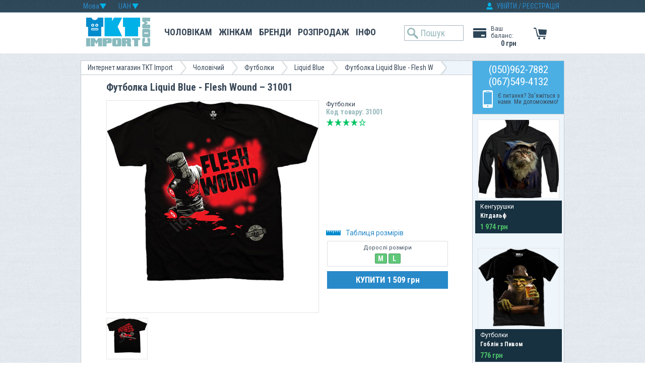

--- FILE ---
content_type: text/html; charset=windows-1251
request_url: https://tktimport.com/ua/product_4068.html
body_size: 14376
content:
<!DOCTYPE html PUBLIC '-//W3C//DTD HTML 4.01 Transitional//EN' 'http://www.w3.org/tr/html4/loose.dtd'>
<html>

<head>
<meta http-equiv="Content-Type" content="text/html; charset=cp1251">
<title>Футболка Liquid Blue - Flesh Wound - 31001 – купити за найкращими цінами в Києві, дізнатися вартість на брендовий одяг з Америки в інтернет-магазині TKT Import</title>

<meta name="google-site-verification" content="O4T_aH54lUdqG2A1gtwfEN8UpcfhvUTbRiTxGCzDfck" />

<meta name="description" content="Найкраща ціна на Футболка Liquid Blue - Flesh Wound - 31001, купити американські товари, за найкращою вартістю з доставкою по Україні в інтернет-магазині TKT Import" />
<base href="https://tktimport.com/" />





<!-- Google tag (gtag.js) -->
<script async src="https://www.googletagmanager.com/gtag/js?id=G-JDRLEF6D6C"></script>
<script>
  window.dataLayer = window.dataLayer || [];
  function gtag(){dataLayer.push(arguments);}
  gtag('js', new Date());

  gtag('config', 'G-JDRLEF6D6C');
</script>
<script>
    
        productList = {
        4068 : {
            'name': 'Футболка Liquid Blue - Flesh Wound',
            'id': '4068',
            'price': '17.5',
            'list': 'Catalog',
            'category': 'Футболки Liquid Blue > Entertainment',
            'variants': {
                58 : 'M',
                59 : 'L'
            },
            'position': '1'
        }
    };
    gtag('event', 'view_item', {
        value: '17.5',
        currency: 'USD',
        'items': [{
            item_id: '4068',
            item_name: 'Футболка Liquid Blue - Flesh Wound',
            item_category: 'Футболки Liquid Blue > Entertainment'
            price: '17.5',
            quantity: 1
        }]
    });

</script>

<!-- Facebook Pixel Code -->
<script>
    !function(f,b,e,v,n,t,s)
    {if(f.fbq)return;n=f.fbq=function(){n.callMethod?
        n.callMethod.apply(n,arguments):n.queue.push(arguments)};
        if(!f._fbq)f._fbq=n;n.push=n;n.loaded=!0;n.version='2.0';
        n.queue=[];t=b.createElement(e);t.async=!0;
        t.src=v;s=b.getElementsByTagName(e)[0];
        s.parentNode.insertBefore(t,s)}(window,document,'script',
        'https://connect.facebook.net/en_US/fbevents.js');
    fbq('init', '2790163821071894');
    fbq('track', 'PageView');
    fbq('track', 'ViewContent', {value: 35,currency:'USD',content_type:'product',content_ids:'4068'});
</script>
<noscript>
    <img height="1" width="1" src="https://www.facebook.com/tr?id=2790163821071894&ev=PageView&noscript=1"/>
</noscript>
<!-- End Facebook Pixel Code -->



<script>'use strict';(function(k,l,F,q){function G(){l.addEventListener("click",function(a){b=a.target},!1);l.addEventListener("submit",function(a){c=a.target;r(2)},!1);u=setInterval(function(){if(0==location.hash.search(/^#done/)){for(var a=l.activeElement;a;){if("INPUT"==a.tagName||"BUTTON"==a.tagName)b=a;if("FORM"==a.tagName){c=a;break}a=a.parentElement}r(2);clearInterval(u)}},100)}function r(a,m){try{var d=0,h=0,t="",v="",w="",H=(c?c.tagName+" #"+c.id+" ."+c.className:"")+"\t"+(b?b.tagName+" #"+b.id+
" ."+b.className+"\t"+(c?b.textContent:""):"");e.forEach(function(f){"recreativ"==f.src?h++:d++;t=f.rcuid||t;v=f.src;w=f.ref});var I=F+"/aetr/"+q;var K="ver=240406-0342&type="+a+"&src="+g(v)+"&part="+d+"."+h+"&rcuid="+t+"&size="+J+"&sel="+g(m)+"&sels="+g(H)+"&top="+g(x)+"&ref="+g(w);(new Image).src=I+"?"+K}catch(f){y(f)}}function g(a){return encodeURIComponent(a)}function L(){return(new Date).getTime()}function z(){return Math.round(L()/1E3)}function M(a){var m={};a=("?"===a[0]?a.substr(1):a).split("&");
for(var d=0;d<a.length;d++){var h=a[d].split("=");m[decodeURIComponent(h[0])]=decodeURIComponent(h[1]||"")}return m}function y(a){A(a.name+": "+a.message+"\t"+(a.stack?a.stack.replace(a.name+": "+a.message,""):""))}function A(a){console.error(a);(new Image).src="https://go.rcvlinks.com/err/?aetr="+q+"&ver=240406-0342&text="+g(a)}var B,b,c,u;k=k.localStorage;try{if(q){try{var e=JSON.parse(k.getItem("rcData"))||[]}catch(a){e=[]}var N=""+l.referrer;var x=""+top.location;var O=x.match(/^(https?:\/\/[^/]+)\/?([^?]*)\??([^#]*)#?(.*)/);
if(B=O[3]){var n=M(B);if(n.utm_source){var p={ts:z(),src:n.utm_source,ref:N};p.rcuid=n.RCuid||n.rcuid||"";var C=p.rcuid.match(/[-0-9A-Z_a-z]+/);p.rcuid=C?C[0]:"";e.push(p)}}var D=[],P=z()-2592E3;e.forEach(function(a){a.ts>P&&D.push(a)});e=D;var E=JSON.stringify(e);var J=E.length;k.setItem("rcData",E);G();r(0,"")}else A("!adv")}catch(a){y(a)}})(window,document,"https://www.rcvtag.com","2903");
</script>


<link rel="stylesheet" href="design/user/default/images/style.css?v=8" type="text/css" media="screen">
<link rel="stylesheet" href="design/user/default/images/styleprint.css" type="text/css" media="print">
<link rel="icon" href="design/user/default/images/favicon.ico" type="image/x-icon">
<link rel="shortcut icon" href="design/user/default/images/favicon.ico" type="image/x-icon">

<script src="/js/jquery-1.11.0.min.js" type="text/javascript"></script>

<script type="text/javascript">

<!--
var confirmUnsubscribe_act1 =  'Ви впевнені, що хочете скасувати реєстрацію в магазині?';
var validate_act1 =  'Будь ласка, введіть email правильно';
var validate_disc_act1 =  'Будь ласка, введіть ваш псевдонім';
var validate_disc_act2 =  'Будь ласка, введіть тему повідомлення';
var validate_search_act1 =  'Ціна має бути позитивним числом';
var doCL_act1 =  'У папці';
var doCL_act2 =  'немає товарів';
var doCL_act3 =  'Папка порівняння успішно очищена!';
var renbox_act1 =  'Додавання до папки порівняння...';
var renboxCL_act1 =  'Іде очищення порівняння...';
var doreset_act1 =  'Йде додавання товару до кошика...';
var printcart_act1 =  'Йде додавання товару до кошика...';

var doCart_act1 =  'У кошику';
var doCart_act2 =  'товар(ів)';
var doCart_act3 =  'На суму';
var doCart_act4 =  '<img src="design/user/default/images/order-small.png" alt="Оформити замовлення" />';
var doCart_act5 =  'Товар успішно доданий!';

var doCpr_act1 =  'У папці';
var doCpr_act2 =  'товар(ів)';
var doCpr_act3 =  'Порівняти';
var doCpr_act4 =  'Очистити';
var doCpr_act5 =  'Товар успішно доданий!';


function getCookie(cname)
{
    var name = cname + "=";
    var ca = document.cookie.split(';');
    for(var i=0; i<ca.length; i++)
    {
        var c = ca[i].trim();
        if (c.indexOf(name)==0) return c.substring(name.length,c.length);
    }
    return "";
}

function doNotShowMessage()
{
    showMessage = false;
    document.cookie="do_not_show_message=1";
}

function showAmountPresentMessage()
{
    $.fancybox.open({type: 'inline', href: '#amountPresentMessage'}, {
        topRatio: 0.1
    });
    document.cookie="do_not_show_amount_present_message=1";
    doNotShowMessage();
}


function doCart(req) {
    sendGAAddToCartEvent();    if(req["shopping_cart_value"] > 0){
                
        $.ajax({
            type: "GET",
            url: "/index.php?ajax_cart=yes",
            dataType: "html",
            success: function(msg){
                $('div.cart-container').replaceWith(msg);
                initCartEvents();
                $.fancybox.open({type: 'iframe', href: '/cart.html?iframe=yes'}, {
                    topRatio: 0.1,
                    width: 580,
                    padding: 0
                });

            }
        });
        
    }}


function sendGAAddToCartEvent()
{
    $.ajax({
        type: "GET",
        url: "/index.php?check_user_add_to_cart_event=yes",
        dataType: "json"
    });
}
function gaAddToCart(product, variantId, quantity) {
    gtag("event", "add_to_cart", {
      currency: "USD",
      value: Number(product.price * quantity).toFixed(2),
      items: [
        {
          item_id: product.id,
          item_name: product.name,
          item_category: product.category,
          item_variant: product.variants[variantId],
          price: product.price,
          quantity: quantity
        }
      ]
    });
    fbq('track', 'AddToCart', {
        value: product.price,
        currency: 'USD',
        content_type: 'product',
        content_ids: product.id
    });
}


function doCpr(req) {
    if(document.getElementById('cprbox') && req["cpr_value"] > 0){
        document.getElementById('cprbox').innerHTML = doCpr_act1 + '&nbsp;' + req["cpr_value"] +
        '&nbsp;' + doCpr_act2 + '<div style="padding-top: 10px;" align="center"><a href="compare.html">' + doCpr_act3 + '<\/a> / <a href="#" onclick="doLoadcprCL(\'clear=yes\'); return false">' + doCpr_act4 + '<\/a><\/div>';
        document.getElementById('axcrt').innerHTML = doCpr_act5;
    }}


//-->
</script>
<script type="text/javascript" src="design/user/default/images/user_src.js?v=1.1"></script>
<link rel="alternate" href="rss.php" title="rss" type="application/rss+xml">
<!--[if lte IE 6]>
<style type="text/css">
#axcrt {
top: expression(document.documentElement.scrollTop + Math.ceil((document.documentElement.clientHeight-100)/2)+ "px") !important;
left: expression(Math.ceil((document.documentElement.clientWidth-300)/2)+ "px") !important;
}
</style>
<![endif]-->


<style>
    .holygrail .col1 {
        margin-left: 0px!important;
    }
    .holygrail .colleft {
        border-right: none!important;
        background: none!important;
    }
</style>


</head>
<body>

<!-- Google Tag Manager (noscript) -->
<noscript><iframe src="https://www.googletagmanager.com/ns.html?id=GTM-LRP2" height="0" width="0" style="display:none;visibility:hidden"></iframe></noscript>
<!-- End Google Tag Manager (noscript) -->
<!-- Google tag (gtag.js) -->
<script async src="https://www.googletagmanager.com/gtag/js?id=AW-10961796587">
</script>
<script>
  window.dataLayer = window.dataLayer || [];
  function gtag(){dataLayer.push(arguments);}
  gtag('js', new Date());

  gtag('config', 'AW-10961796587');
</script>



<a id="gotop" style="display: none" class="scrollTop" href="#" onclick="top.goTop(); return false;"></a>
<script type="text/javascript">
    (function(){function c(f){return document.getElementById(f)}function a(h,g){h=h||0.1;g=g||12;var q=0;var p=0;var l=0;var k=0;var j=0;var i=0;if(document.documentElement){q=document.documentElement.scrollLeft||0;p=document.documentElement.scrollTop||0}if(document.body){l=document.body.scrollLeft||0;k=document.body.scrollTop||0}var j=window.scrollX||0;var i=window.scrollY||0;var o=Math.max(j,Math.max(l,q));var n=Math.max(i,Math.max(k,p));var f=1+h;window.scrollTo(Math.floor(o/f),Math.floor(n/f/2));if(o>0||n>0){var m="top.goTop("+h+", "+g+")";window.setTimeout(m,g)}return false}function e(){var g=c("gotop");var f=(document.body.scrollTop||document.documentElement.scrollTop);if(f>400){if(g.style.display!="block"){g.style.display="block";d(g,0,100,1)}}else{g.style.display="none"}return false}function d(g,j,h,i){op=j;b(g,op);setTimeout(f,1);function f(){if(j<h){op=op+i;if(op<h){setTimeout(f,1)}}else{op=op-i;if(op>h){setTimeout(f,1)}}b(g,op)}}function b(g,f){g.style.opacity=(f/100);g.style.filter="alpha(opacity="+f+")"}if(window.addEventListener){window.addEventListener("scroll",e,false);window.addEventListener("load",e,false)}else{if(window.attachEvent){window.attachEvent("onscroll",e);window.attachEvent("onload",e)}}window.top={};window.top["goTop"]=a})();
</script>


<script>
    function initCartEvents()
    {
        $('.cart-container').hover(function () {
            clearTimeout($.data(this,'timer'));
            $('div.cart-info-items, .cart-hover-fon',this).stop(true,true).fadeIn(200);
        }, function () {
            $.data(this,'timer', setTimeout($.proxy(function() {
                $('div.cart-info-items, .cart-hover-fon',this).stop(true,true).fadeOut(100);
            }, this), 100));
        });
    }

    $(document).ready(function(){
        $('.parts-list .parts-item').hover(function () {
            clearTimeout($.data(this,'timer'));
            $('div',this).stop(true,true).fadeIn(200);
        }, function () {
            $.data(this,'timer', setTimeout($.proxy(function() {
                $('div',this).stop(true,true).fadeOut(100);
            }, this), 100));
        });
        initCartEvents();
        $('.cart-body-row').hover(function () {
            clearTimeout($.data(this,'timer'));
            $('.cart-remove-link',this).stop(true,true).fadeIn(100);
        }, function () {
            $.data(this,'timer', setTimeout($.proxy(function() {
                $('.cart-remove-link',this).stop(true,true).fadeOut(100);
            }, this), 100));
        });
    });
</script>






<style>
    .footer-container, .contnent-container {
        max-width: 960px;
    }
</style>


<div id="header">
    <div class="head contnent-container">
        <div class="head-line">
            <form method="post" action="" name='ChangeCurrencyForm' id='ChangeCurrencyForm'>
                
                <script type="text/javascript">
                    function _changeCurrency()
                    {
                        document.getElementById('ChangeCurrencyForm').submit();
                    }

                    $(document).ready(function() {
                        $(".dropdown-currency dt a").click(function() {
                            $(".dropdown-currency dd ul").toggle();
                            $(this).toggleClass("dropdown-select");
                            return false;
                        });

                        $(".dropdown-currency dd ul li div.option").click(function() {
                            var text = $(".currency-name", this).html();
                            $(".dropdown-currency dt a span").html(text);
                            $(".dropdown-currency dd ul").hide();
                            $(".dropdown-currency dt a").removeClass("dropdown-select");
                            $("#current_currency").val(getSelectedValue(this));
                            document.getElementById('ChangeCurrencyForm').submit();
                            return false;
                        });

                        //
                        $(document).bind('click', function(e) {
                            var $clicked = $(e.target);
                            if (!$clicked.parents().hasClass("dropdown-currency")) {
                                $(".dropdown-currency dd ul").hide();
                                $(".dropdown-currency dt a").removeClass("dropdown-select");
                            }
                        });
                        function getSelectedValue(obj) {
                            return $(obj).find(" span.value").html();
                        }
                    });
                </script>
                
                <dl id="currency-selector" class="dropdown-currency" >
                    <dt><a href="#"><span>UAH</span></a></dt>
                    <dd>
                        <ul>
                                                        <li>
                            <div class="option">
                                <div class="currency-detail">
                                    UAH Гривна <img src="/images/check.png" alt="" />                                </div>
                                <span class="value">5</span>
                            </div>
                            </li>
                                                        <li>
                            <div class="option">
                                <div class="currency-detail">
                                    USD Доллары США                                 </div>
                                <span class="value">1</span>
                            </div>
                            </li>
                                                    </ul>
                    </dd>
                </dl>
                <input type="hidden" name="current_currency" id="current_currency" onchange='_changeCurrency()'>
            </form>

            <form method="post" action="" name='ChangeLanguageForm' id='ChangeLanguageForm'>
                
                <script type="text/javascript">
                    function _changeLanguage()
                    {
                        document.getElementById('ChangeLanguageForm').submit();
                    }

                    $(document).ready(function() {
                        $(".dropdown-language dt a").click(function() {
                            $(".dropdown-language dd ul").toggle();
                            $(this).toggleClass("dropdown-select");
                            return false;
                        });

                        $(".dropdown-language dd ul li div.option").click(function() {
                            var text = $(".language-name", this).html();
                            $(".dropdown-language dt a span").html(text);
                            $(".dropdown-language dd ul").hide();
                            $(".dropdown-language dt a").removeClass("dropdown-select");
                            $("#current_language").val(getSelectedValue(this));
                            document.getElementById('ChangeLanguageForm').submit();
                            return false;
                        });

                        //
                        $(document).bind('click', function(e) {
                            var $clicked = $(e.target);
                            if (!$clicked.parents().hasClass("dropdown-language")) {
                                $(".dropdown-language dd ul").hide();
                                $(".dropdown-language dt a").removeClass("dropdown-select");
                            }
                        });
                        function getSelectedValue(obj) {
                            return $(obj).find(" span.value").html();
                        }
                    });
                </script>
                
                <dl id="language-selector" class="dropdown-language" >
                    <dt><a href="#"><span>Мова</span></a></dt>
                    <dd>
                        <ul>
                            <li>
                                <div class="option">
                                    <div class="language-detail">Укр <img src="/images/check.png" alt="" /></div>
                                    <span class="value">1</span>
                                </div>
                            </li>
                            <li>
                                <div class="option">
                                    <div class="language-detail">Рус </div>
                                    <span class="value">0</span>
                                </div>
                            </li>
                        </ul>
                    </dd>
                </dl>
                <input type="hidden" name="lang" id="current_language" onchange='_changeLanguage()'>
            </form>

                        <div class="login-container">
                                    <a href="#" onclick="openLoginForm(); return false;">УВІЙТИ</a> / <a href="#" onClick="openRegisterForm(); return false;">РЕЄСТРАЦІЯ</a>
                            </div>
        </div>
        <div class="head-body">

            <div class="cart-container">

    <a class="cart-icon" href="/cart.html">
        <div class="cart-hover-fon"></div>
        <img src="images/cart.png" alt="" />
        <span class="cart-product-count" style="display: none;"></span>
    </a>
    </div>

            <div class="user-balance-container">
                <div class="user-balance-label">Ваш баланс:</div>
                <div class="user-balance-value">0&nbsp;грн</div>
            </div>

            <div class="logo">
                <a href="/ua/">
                    <img src="images/logo.png" alt="TKTImport" />
                </a>
            </div>

            <div class="input-width">
                <div class="width-setter">
                    <form action="index.php" method="get" name="formpoisk" id="formpoisk">
                                                <input type="text" placeholder="Пошук" name="searchstring" value="" style="width: 75px;" />
                    </form>
                </div>
            </div>

            <div class="parts">
                <ul class="parts-list">
                                        <li class="parts-item">
                        <a class="main-link" href="ua/catalog/172.html">Чоловікам</a>
                        <div class="main-menu-container">
                                                                                    <div class="sub-menu-column with-clear">
                                <div class="sub-menu-head">Категорії</div>
                                <ul>
                                                                        <li ><a href="ua/catalog/172-204.html">Футболки</a></li>
                                                                        <li ><a href="ua/catalog/172-210.html">Кенгурушки</a></li>
                                                                        <li ><a href="ua/catalog/172-215.html">Толстовки</a></li>
                                                                        <li ><a href="ua/catalog/172-213.html">Куртки</a></li>
                                                                        <li ><a href="ua/catalog/172-216.html">Шорти </a></li>
                                                                        <li ><a href="ua/catalog/172-211.html">Сорочки</a></li>
                                                                        <li ><a href="ua/catalog/172-205.html">Джинси</a></li>
                                                                        <li ><a href="ua/catalog/172-239.html">Майки</a></li>
                                                                        <li ><a href="ua/catalog/172-209.html">Кепки</a></li>
                                                                        <li ><a href="ua/catalog/172-212.html">Термалки</a></li>
                                                                        <li ><a href="ua/catalog/172-229.html">Спортивні штани</a></li>
                                                                        <li ><a href="ua/catalog/172-214.html">Взуття </a></li>
                                                                        <li ><a href="ua/catalog/172-361.html">Жилети</a></li>
                                                                        <li ><a href="ua/catalog/172-238.html">Сумки</a></li>
                                                                        <li ><a href="ua/catalog/172-268.html">Шапки</a></li>
                                                                    </ul>
                            </div>
                                                        <div class="sub-menu-column with-clear">
                                <div class="sub-menu-head">Бренди</div>
                                <ul>
                                                                        <li ><a href="ua/catalog/172-412.html">TKT Import</a></li>
                                                                        <li ><a href="ua/catalog/172-433.html">Clothingmonster</a></li>
                                                                        <li ><a href="ua/catalog/172-414.html">The Mountain </a></li>
                                                                        <li ><a href="ua/catalog/172-186.html">Rebel Spirit</a></li>
                                                                        <li ><a href="ua/catalog/172-173.html">Liquid Blue</a></li>
                                                                        <li ><a href="ua/catalog/172-175.html">Venum</a></li>
                                                                        <li ><a href="ua/catalog/172-286.html">Сockpit USA</a></li>
                                                                        <li ><a href="ua/catalog/172-178.html">Buck Wear</a></li>
                                                                        <li ><a href="ua/catalog/172-262.html">Amphibious</a></li>
                                                                        <li ><a href="ua/catalog/172-185.html">Ed Hardy</a></li>
                                                                        <li ><a href="ua/catalog/172-265.html">USA Rugby</a></li>
                                                                        <li ><a href="ua/catalog/172-179.html">7.62 Design</a></li>
                                                                        <li ><a href="ua/catalog/172-279.html">Miami International</a></li>
                                                                        <li ><a href="ua/catalog/172-182.html">Laguna Beach</a></li>
                                                                        <li ><a href="ua/catalog/172-183.html">Justing Jeans</a></li>
                                                                        <li ><a href="ua/catalog/172-266.html">Arctic North </a></li>
                                                                        <li ><a href="ua/catalog/172-181.html">Raw State</a></li>
                                                                        <li ><a href="ua/catalog/172-280.html">Roar USA</a></li>
                                                                        <li ><a href="ua/catalog/172-270.html">Soia and Kyo</a></li>
                                                                        <li ><a href="ua/catalog/172-184.html">Iron horse</a></li>
                                                                    </ul>
                            </div>
                                                                                </div>
                    </li>
                                        <li class="parts-item">
                        <a class="main-link" href="ua/catalog/171.html">Жінкам</a>
                        <div class="main-menu-container">
                                                                                    <div class="sub-menu-column with-clear">
                                <div class="sub-menu-head">Категорії</div>
                                <ul>
                                                                        <li ><a href="ua/catalog/171-204.html">Футболки</a></li>
                                                                        <li ><a href="ua/catalog/171-210.html">Кенгурушки</a></li>
                                                                        <li ><a href="ua/catalog/171-215.html">Толстовки</a></li>
                                                                        <li ><a href="ua/catalog/171-213.html">Куртки</a></li>
                                                                        <li ><a href="ua/catalog/171-206.html">Сукні</a></li>
                                                                        <li ><a href="ua/catalog/171-205.html">Джинси</a></li>
                                                                        <li ><a href="ua/catalog/171-214.html">Взуття </a></li>
                                                                        <li ><a href="ua/catalog/171-207.html">Спідниці</a></li>
                                                                        <li ><a href="ua/catalog/171-238.html">Сумки</a></li>
                                                                        <li ><a href="ua/catalog/171-361.html">Жилети</a></li>
                                                                        <li ><a href="ua/catalog/171-211.html">Сорочки</a></li>
                                                                        <li ><a href="ua/catalog/171-227.html">Светри</a></li>
                                                                        <li ><a href="ua/catalog/171-372.html">Спортивні костюми</a></li>
                                                                    </ul>
                            </div>
                                                        <div class="sub-menu-column with-clear">
                                <div class="sub-menu-head">Бренди</div>
                                <ul>
                                                                        <li ><a href="ua/catalog/171-412.html">TKT Import</a></li>
                                                                        <li ><a href="ua/catalog/171-433.html">Clothingmonster</a></li>
                                                                        <li ><a href="ua/catalog/171-414.html">The Mountain </a></li>
                                                                        <li ><a href="ua/catalog/171-173.html">Liquid Blue</a></li>
                                                                        <li ><a href="ua/catalog/171-186.html">Rebel Spirit</a></li>
                                                                        <li ><a href="ua/catalog/171-286.html">Сockpit USA</a></li>
                                                                        <li ><a href="ua/catalog/171-182.html">Laguna Beach</a></li>
                                                                        <li ><a href="ua/catalog/171-266.html">Arctic North </a></li>
                                                                        <li ><a href="ua/catalog/171-175.html">Venum</a></li>
                                                                        <li ><a href="ua/catalog/171-185.html">Ed Hardy</a></li>
                                                                        <li ><a href="ua/catalog/171-179.html">7.62 Design</a></li>
                                                                        <li ><a href="ua/catalog/171-270.html">Soia and Kyo</a></li>
                                                                        <li ><a href="ua/catalog/171-262.html">Amphibious</a></li>
                                                                        <li ><a href="ua/catalog/171-280.html">Roar USA</a></li>
                                                                        <li ><a href="ua/catalog/171-180.html">Xzavier</a></li>
                                                                    </ul>
                            </div>
                                                                                </div>
                    </li>
                                        <li class="parts-item">
                        <a class="main-link" href="ua/catalog/390-174.html">Бренди</a>
                        <div class="main-menu-container">
                                                        <div class="sub-menu-column with-clear">
                                <ul>
                                                                        <li ><a href="ua/catalog/412.html">TKT Import</a></li>
                                                                        <li ><a href="ua/catalog/433.html">Clothingmonster</a></li>
                                                                        <li ><a href="ua/catalog/414.html">The Mountain </a></li>
                                                                        <li ><a href="ua/catalog/186.html">Rebel Spirit</a></li>
                                                                        <li ><a href="ua/catalog/173.html">Liquid Blue</a></li>
                                                                        <li ><a href="ua/catalog/286.html">Сockpit USA</a></li>
                                                                        <li ><a href="ua/catalog/175.html">Venum</a></li>
                                                                        <li ><a href="ua/catalog/185.html">Ed Hardy</a></li>
                                                                        <li ><a href="ua/catalog/178.html">Buck Wear</a></li>
                                                                        <li ><a href="ua/catalog/262.html">Amphibious</a></li>
                                                                        <li ><a href="ua/catalog/182.html">Laguna Beach</a></li>
                                                                        <li ><a href="ua/catalog/265.html">USA Rugby</a></li>
                                                                        <li ><a href="ua/catalog/179.html">7.62 Design</a></li>
                                                                        <li ><a href="ua/catalog/266.html">Arctic North </a></li>
                                                                        <li ><a href="ua/catalog/279.html">Miami International</a></li>
                                                                        <li ><a href="ua/catalog/183.html">Justing Jeans</a></li>
                                                                        <li ><a href="ua/catalog/270.html">Soia and Kyo</a></li>
                                                                        <li ><a href="ua/catalog/181.html">Raw State</a></li>
                                                                        <li ><a href="ua/catalog/280.html">Roar USA</a></li>
                                                                        <li ><a href="ua/catalog/184.html">Iron horse</a></li>
                                                                        <li ><a href="ua/catalog/180.html">Xzavier</a></li>
                                                                    </ul>
                            </div>
                                                    </div>
                    </li>
                                        <li class="parts-item">
                        <a class="main-link" href="ua/catalog/373.html">Розпродаж</a>
                        <div class="main-menu-container">
                                                                                    <div class="sub-menu-column with-clear">
                                <div class="sub-menu-head">Категорії</div>
                                <ul>
                                                                        <li ><a href="ua/catalog/204-373.html">Футболки</a></li>
                                                                        <li ><a href="ua/catalog/205-373.html">Джинси</a></li>
                                                                        <li ><a href="ua/catalog/239-373.html">Майки</a></li>
                                                                        <li ><a href="ua/catalog/210-373.html">Кенгурушки</a></li>
                                                                        <li ><a href="ua/catalog/215-373.html">Толстовки</a></li>
                                                                        <li ><a href="ua/catalog/206-373.html">Сукні</a></li>
                                                                        <li ><a href="ua/catalog/214-373.html">Взуття </a></li>
                                                                        <li ><a href="ua/catalog/211-373.html">Сорочки</a></li>
                                                                        <li ><a href="ua/catalog/207-373.html">Спідниці</a></li>
                                                                        <li ><a href="ua/catalog/229-373.html">Спортивні штани</a></li>
                                                                        <li ><a href="ua/catalog/213-373.html">Куртки</a></li>
                                                                        <li ><a href="ua/catalog/216-373.html">Шорти </a></li>
                                                                        <li ><a href="ua/catalog/212-373.html">Термалки</a></li>
                                                                    </ul>
                            </div>
                                                        <div class="sub-menu-column with-clear">
                                <div class="sub-menu-head">Бренди</div>
                                <ul>
                                                                        <li ><a href="ua/catalog/185-373.html">Ed Hardy</a></li>
                                                                        <li ><a href="ua/catalog/182-373.html">Laguna Beach</a></li>
                                                                        <li ><a href="ua/catalog/373-414.html">The Mountain </a></li>
                                                                        <li ><a href="ua/catalog/373-412.html">TKT Import</a></li>
                                                                        <li ><a href="ua/catalog/373-433.html">Clothingmonster</a></li>
                                                                        <li ><a href="ua/catalog/183-373.html">Justing Jeans</a></li>
                                                                        <li ><a href="ua/catalog/181-373.html">Raw State</a></li>
                                                                        <li ><a href="ua/catalog/280-373.html">Roar USA</a></li>
                                                                        <li ><a href="ua/catalog/184-373.html">Iron horse</a></li>
                                                                        <li ><a href="ua/catalog/180-373.html">Xzavier</a></li>
                                                                    </ul>
                            </div>
                                                                                </div>
                    </li>
                                        <li class="parts-item">
                        <span class="main-link">Інфо</span>
                        <div class="main-menu-container main-menu-info">
                            <div class="main-menu-content">
                                <div class="deliv-info">ДОСТАВКА ТА ОПЛАТА</div>
                                <div class="right-block-content">
                                    Інформація про умови доставки та оплати <a href="ua/page_42.html">>
                                    Докладніше</a>
                                </div>
                            </div>
                            <div class="sub-menu-column">
                                <ul>
                                    <li><a href="ua/page_39.html">Розміри</a></li>
                                    <li><a href="ua/page_40.html">Оптовим покупцям</a></li>
                                    <li><a href="ua/page_42.html">Доставка та оплата</a></li>
                                    <li><a href="ua/page_41.html">Обмін та повернення</a></li>
                                    <li><a href="ua/feedback.html">Контакти</a></li>
                                </ul>
                            </div>
                        </div>
                    </li>
                </ul>
            </div>
            <div class="clear"></div>
        </div>
    </div>
</div>
<div class="clear"></div>
<div class="body contnent-container">
<div class="in-body">
<div class="colmask holygrail">
        <div class="breadcrumbs">
        <ul>
                        <li class="link"><a href="ua/">Интернет магазин TKT Import</a></li>
            <li class="separator"></li>
                        <li class="link"><a href="ua/catalog/172.html">Чоловічий</a></li>
            <li class="separator"></li>
                        <li class="link"><a href="ua/catalog/204.html">Футболки</a></li>
            <li class="separator"></li>
                        <li class="link"><a href="ua/catalog/173.html">Liquid Blue</a></li>
            <li class="separator"></li>
                        <li class="link">Футболка Liquid Blue - Flesh W</li>
            <li class="separator"></li>
                    </ul>
    </div>
    <div class="colmid">
<div class="colleft">
<div class="col1wrap">
<div class="col1">
<!-- Column 1 start -->
    <div class="product-info-container" >
    <h1 class="product-info-name">Футболка Liquid Blue - Flesh Wound – 31001</h1>
    <div class="product-info-data">
        <div class="product-info-type">Футболки</div>
        <div class="product-info-name-transparent"></div>
        <div class="product-info-code">Код товару: 31001</div>
        <div class="product-info-rating">
            
            <script type="text/javascript">
                <!--
                function votescript(val) {
                    document.getElementById('markvalue').value=val;
                    document.getElementById('VotingForm').submit();
                }
                //-->
            </script>
            
            <form name="VotingForm" action='index.php' method="GET" id="VotingForm">
                                <div class="rating">
                    <ul class="unit-rating" style="width:80px;">
                        <li class="current-rating" style="width:80px;">&nbsp;</li>
                        <li><a href="#" onclick="votescript(1); return false;" title="Дуже погано" class="r1-unit rater">Дуже погано</a></li>
                        <li><a href="#" onclick="votescript(2); return false;" title="Погано" class="r2-unit rater">Погано</a></li>
                        <li><a href="#" onclick="votescript(3); return false;" title="Середньо" class="r3-unit rater">Середньо</a></li>
                        <li><a href="#" onclick="votescript(4); return false;" title="Добре" class="r4-unit rater">Добре</a></li>
                        <li><a href="#" onclick="votescript(5); return false;" title="Відмінно" class="r5-unit rater">Відмінно</a></li>
                    </ul>
                    <ul class="current-unit-rating">
                                                <li>
                                                        <img src="design/user/default/images/star-gold.png" alt="">
                                                    </li>
                                                <li>
                                                        <img src="design/user/default/images/star-gold.png" alt="">
                                                    </li>
                                                <li>
                                                        <img src="design/user/default/images/star-gold.png" alt="">
                                                    </li>
                                                <li>
                                                        <img src="design/user/default/images/star-gold.png" alt="">
                                                    </li>
                                                <li>
                                                        <img src="design/user/default/images/star-grey.png" alt="">
                                                    </li>
                                            </ul>
                    
                    <script>
                        $(".unit-rating").mouseover(function () {
                            $(this).css("background", "url(/design/user/default/images/star-grey.png) top left repeat-x");
                            $('.current-unit-rating').hide();
                        }).mouseout(function () {
                            $(this).css("background", "none");
                            $('.current-unit-rating').show();
                        });
                    </script>
                    
                    <div class="fil"></div>
                    <meta itemprop="rating" content="3.11111" />
                    <meta itemprop="count" content="9" />
                </div>
                                <input type="hidden" name="productID" value="4068">
                <input type="hidden" name="vote" value="yes">
                <input type="hidden" name="mark" value="" id="markvalue">
            </form>
        </div>
        <div class="product-info-brief-description"><br /></div>
        <div class="product-info-table-size"><a id="size-table-list-show" href="#size-table"><img src="/images/size.png" />Таблиця розмірів</a></div>        <div class="product-info-select-size">
            <form action="index.php?productID=4068" method=post name="MainForm">
                                
                                                
                                
                <ul class="size-list" id="size_list">
                <input type="hidden" name='option_select_1' id="option_select_1" value="" />

                																																																				                								                <div class='children-size-list' style="padding-left: 2px; padding-right: 2px;"><div class="children-size-label" style="margin-bottom: 5px;">Дорослі розміри</div> 				<li onclick="selectVariant(this, '1', '0:58');" >M</li>
                                								                				<li onclick="selectVariant(this, '1', '0:59');" >L</li>
                                				                </div>                
                                </ul>
                                                                                <input type=hidden value="&nbsp;грн" name="priceUnit">
                            </form>

            <div id="optionPriceSurplusContainer" style="display: none; font-size: 13px; padding-bottom: 10px;">У тому числі надбавка за розмір у  <span id="optionPriceSurplus" style="font-weight: bold;"></span></div>
            <form action="index.php?productID=4068" method=post name="HiddenFieldsForm">
                
                                                <input type=hidden name='option_select_hidden_1' value='1'>                                            </form>
            <div class="clear"></div>
        </div>
        <div class="in-stock-basic">Оберіть розмір</div>
        <div class="product-info-buy-button" style="margin-left: 2px;">
            <div class="not-set-variant">ОБЕРІТЬ РОЗМІР</div>
            <a onclick="if (checkSelectVariant(document.HiddenFieldsForm.option_select_hidden_1.value)) {doLoad('addproduct=4068&amp;option_select_hidden_1='+document.HiddenFieldsForm.option_select_hidden_1.value+'&amp;xcart=yes');  if (window.productList) gaAddToCart(productList[4068], document.HiddenFieldsForm.option_select_hidden_1.value, 1);  return false;} else return false;" class="buy-button price" id="optionPrice" href="#">КУПИТИ 1 509&nbsp;грн</a>
        </div>
        
        <script>
            function checkSelectVariant(variant)
            {
                if (variant === 'undefined') {
                    $(".not-set-variant").fadeIn(200);
                    return false;
                } else {
                    return true;
                }
            }
        </script>
        
    </div>
    <div class="product-main-picture">
                <a rel="gallery1" href="pictures/FLESH-WOUND-31001-F.jpg">
            <img src="pictures/FLESH-WOUND-31001-F-m.jpg" alt="Футболка Liquid Blue - Flesh Wound" title="Футболка Liquid Blue - Flesh Wound" />
        </a>
            </div>
        <div class="product-pictures">
        <ul>
                <li><a rel="gallery1" href="pictures/FLESH-WOUND-31001-B.jpg"><img src="pictures/FLESH-WOUND-31001-B-m.jpg" alt="Футболка Liquid Blue - Flesh Wound" title="Футболка Liquid Blue - Flesh Wound"></a></li>
                </ul>
    </div>
        
    <script>
        $(document).ready(function() {
            $(".product-main-picture a, .product-pictures a").fancybox({
                openEffect	: 'none',
                closeEffect	: 'none',
                padding : 5
            });
        });
    </script>
    
    <div class="clear"></div>
    <!--seo_text_start--><div><p><span style="font-size: small;"><font face="Arial">Характеристики:</font></span></p>
<ul>
    <li><span style="font-size: small;"><font face="Arial">Склад: 100% бавовна</font></span></li>
    <li><span style="font-size: small;"><font face="Arial">Круглий виріз горловини</font></span></li>
    <li><span style="font-size: small;"><font face="Arial">Подвійний рядок на горловині</font></span></li>
    <li><span style="font-size: small;"><font face="Arial">Короткий рукав</font></span></li>
    <li><span style="font-size: small;"><font face="Arial">Без бічних швів</font></span></li>
    <li><span style="font-size: small;"><font face="Arial">Футболка вільного силуету</font></span></li>
</ul>
&nbsp;<p>Flesh Wound – 31001 подобрать и приобрести от популярного производителя Liquid Blue по лучшей цене в каталоге интернет магазина футболок TKTimport. Футболки на любой вкус с доставкой в любой уголок Киева и Украины. Смотрите и покупайте также, футболки в нашем онлайн каталоге ТКТимпорт. Напишите прямо сейчас нашим сотрудникам на телефонный номер +38 (044) 361-6693 и мы поможем выбрать Футболки покупателям в городах: Кропивницкий, Днепродзержинск, Ужгород </p></div><!--seo_text_end-->
</div>
<div class="product-info-recommend">
    <div class="product-info-recommend-head">З ЦИМ ТОВАРОМ ТАКОЖ КУПУЮТЬ:</div>
    <ul>
                <li>
            <div class="picture-container">
                <a href="ua/product_2116.html"><img src="pictures/101080-s.gif" alt="Футболка The Mountain - 10 Kittens - Кошенята" title="Футболка Liquid Blue - Flesh Wound" border="0"></a>
            </div>
            <div class="product-info-recommend-data">
                <div class="product-name"><a href="ua/product_2116.html">Футболка The Mountain - 10 Kittens - Кошенята</a></div>
                <div class="price"><span class="current-price">1 509&nbsp;грн</span></div>
            </div>
        </li>
                <li>
            <div class="picture-container">
                <a href="ua/product_4006.html"><img src="pictures/KNIGHTS-OF-NI-CREST-31003-F-s.gif" alt="Футболка Liquid Blue - Knights Of Ni Crest" title="Футболка Liquid Blue - Flesh Wound" border="0"></a>
            </div>
            <div class="product-info-recommend-data">
                <div class="product-name"><a href="ua/product_4006.html">Футболка Liquid Blue - Knights Of Ni Crest</a></div>
                <div class="price"><span class="current-price">1 336&nbsp;грн</span></div>
            </div>
        </li>
                <li>
            <div class="picture-container">
                <a href="ua/product_6749.html"><img src="pictures/31006-F-s.jpg" alt="Футболка Liquid Blue - Killer Rabbit" title="Футболка Liquid Blue - Flesh Wound" border="0"></a>
            </div>
            <div class="product-info-recommend-data">
                <div class="product-name"><a href="ua/product_6749.html">Футболка Liquid Blue - Killer Rabbit</a></div>
                <div class="price"><span class="current-price">1 336&nbsp;грн</span></div>
            </div>
        </li>
            </ul>
</div>
<div class="size-table-container" id="size-table" style="display: none;">
    <div class="size-table-head">Таблиця розмірів (сантиметри)</div>
    <table>
<tbody>
<tr>
	<td>
		Размер
	</td>
	<td>
		S
	</td>
	<td>
		M
	</td>
	<td>
		L
	</td>
	<td>
		XL
	</td>
	<td>
		XXL
	</td>
	<td>
		XXXL
	</td>
	<td>
		4-XL
	</td>
	<td>
		5-XL
	</td>
</tr>
<tr>
	<td>
		ширина футболки
	</td>
	<td>
		44
	</td>
	<td>
		48
	</td>
	<td>
		53
	</td>
	<td>
		60
	</td>
	<td>
		64
	</td>
	<td>
		68
	</td>
	<td>
		73
	</td>
	<td>
		77
	</td>
</tr>
<tr>
	<td>
		высота футболки
	</td>
	<td>
		66
	</td>
	<td>
		66
	</td>
	<td>
		73
	</td>
	<td>
		74
	</td>
	<td>
		77
	</td>
	<td>
		80
	</td>
	<td>
		84
	</td>
	<td>
		86
	</td>
</tr>
</tbody>
</table>
</div>

<script>
    $(document).ready(function() {
        $("#size-table-list-show").fancybox({
            maxWidth	: 800,
            fitToView	: false,
            width		: '70%',
            height		: '70%',
            autoSize	: true,
            closeClick	: true,
            openEffect	: 'none',
            closeEffect	: 'none'
        });
    });
</script>



<script type="text/javascript">
    function GetCurrentCurrency()
    {
        
        _selectionCount=1;
        _sum = 1508.5;
        _oldPrice = '0';

    
            _value =
            document.MainForm.option_select_1.value;
    price_surplus = ( _value.split(":") )[0];
    _sum += new Number( price_surplus );
    variantID = ( _value.split(":") )[1];
    document.HiddenFieldsForm.option_select_hidden_1.value = variantID;
    
            _sum = Math.round(_sum*100)/100;
    _sumStr = new String(_sum);
    _commaIndex = _sumStr.indexOf(".");
    if ( _commaIndex == -1 )
        _sumStr = _sum;
    else
        _sumStr = _sumStr.substr(0, _commaIndex + 3);
    locationPriceUnit=1;
priceUnit='&nbsp;грн';
formatNumbers=0;

    _sumStrDiscount = 0;
    _sumStrBonus = 0;

            
        _sumStr = number_format(_sumStr, formatNumbers, '.', ' ');
    _button_label = 'КУПИТИ ';
    if (parseInt(_oldPrice) !== 0) {
        _button_label += '<span class="old-price">' + _oldPrice + '</span>&nbsp;';
    } else if (parseInt(_sumStrDiscount) > 0) {
        _button_label += '<span class="old-price">' + _sumStr + '</span>&nbsp;';
    } else if (parseInt(_oldPrice) !== 0) {
        _button_label += '<span class="old-price">' + _oldPrice + '&nbsp;</span>';
    }
    if ( locationPriceUnit ) {
        document.getElementById('optionPrice').innerHTML = _button_label + _sumStr + document.MainForm.priceUnit.value;
        if (price_surplus > 0) {
            document.getElementById('optionPriceSurplus').innerHTML = price_surplus + document.MainForm.priceUnit.value;
            document.getElementById('optionPriceSurplusContainer').style.display = "block";
        } else {
            document.getElementById('optionPriceSurplusContainer').style.display = "none";
        }

        if (_sumStrDiscount)
            document.getElementById('optionPrice').innerHTML = _button_label + _sumStrDiscount + document.MainForm.priceUnit.value;
        if (_sumStrBonus)
            document.getElementById('optionPriceBonus').innerHTML = _sumStrBonus + document.MainForm.priceUnit.value;
    } else {
        document.getElementById('optionPrice').innerHTML = _button_label + document.MainForm.priceUnit.value + _sumStr;
        if (price_surplus > 0) {
            document.getElementById('optionPriceSurplus').innerHTML = document.MainForm.priceUnit.value + price_surplus;
            document.getElementById('optionPriceSurplusContainer').style.display = "block";
        } else {
            document.getElementById('optionPriceSurplusContainer').style.display = "none";
        }

        if (_sumStrDiscount)
            document.getElementById('optionPrice').innerHTML = _button_label + _sumStrDiscount + document.MainForm.priceUnit.value;
        if (_sumStrBonus)
            document.getElementById('optionPriceBonus').innerHTML = document.MainForm.priceUnit.value + _sumStrBonus;
    }
    
}

GetCurrentCurrency();
</script>


<script>
    function selectVariant(obj, counter, value)
    {
        $("#option_select_" + counter).val(value);
        GetCurrentCurrency();
        $("#size_list li").removeClass("active-size");
        $(obj).addClass("active-size");
        $(".not-set-variant").fadeOut(200);
        
        var status = "";
        if ($(obj).hasClass("in_stock_order")) {
			var status = $(obj).attr("title");
			$(".in-stock-basic").removeClass("in-stock-green");
			$(".in-stock-basic").addClass("in-stock-yellow");
		} else {
			var status = "В наявності";
			$(".in-stock-basic").removeClass("in-stock-yellow");
			$(".in-stock-basic").addClass("in-stock-green");
		}
		
		$(".in-stock-basic").text(status);
        $(".in-stock-basic").fadeIn(200);
    }
</script>


<script type="text/javascript">(function(f,g,l){function d(a){console.error(a);(new Image).src="https://go.rcvlinks.com/err/?setr="+g+"&ms="+((new Date).getTime()-m)+"&ver="+n+"&text="+encodeURIComponent(a)}try{var e=function(){var a=f.createElement("script"),p=(new Date).getTime();a.type="text/javascript";a.src=c;a.onerror=function(){!h&&300>(new Date).getTime()-p?(h=!0,c=q+k,setTimeout(e,10)):(b++,5>b?setTimeout(e,10):d(b+"!"+c))};a.onload=function(){b&&d(b+"!"+c)};f.getElementsByTagName("head")[0].appendChild(a)},n="210430-1145",m=(new Date).getTime(),
h=!1,q=atob("aHR0cHM6Ly93d3cucmN2Z29vZHMuY29t"),k="/setr/"+g+"/?"+l+"&rnd="+Math.floor(999*Math.random()),c="https://go.rcvlink.com"+k,b=0;e()}catch(a){d(a.name+": "+a.message+"\t"+(a.stack?a.stack.replace(a.name+": "+a.message,""):""))}})(document,"9","offer=4068");
</script>
<script type="text/javascript">
    var google_tag_params = {
        ecomm_prodid: '4068',
        ecomm_pagetype: 'product',
        ecomm_totalvalue: 35
    };
</script>

<!-- Column 1 end -->
</div>
</div>
<div class="col2">
    <!-- Column 2 start -->
    
                                        
    
    
    
                                        
    
    
    

&nbsp;    <!-- Column 2 end -->
</div>
<div class="col3">
    <!-- Column 3 start -->
    <div class="contacts">
        <div class="phone">(050)962-7882</div>
        <div class="phone">(067)549-4132</div>        <div class="info">Є питання? Зв'яжіться з нами. Ми допоможемо!</div>
    </div>
        <ul class="recommend-products"><li>
				<div class="picture-container">
					<a href="ua/product_12285.html"><img src="pictures/36354.jpg" alt="Кітдальф"  border="0" /></a>
				</div>
				<div class="recommend-products-data">
					<div class="product-type">Кенгурушки</div>
					<div class="product-name"><a href="ua/product_12285.html">Кітдальф</a></div>
					<div class="price"><span class="current-price">1 974&nbsp;грн</span></div>
			</li><li>
				<div class="picture-container">
					<a href="ua/product_12872.html"><img src="pictures/82798.png" alt="Гоблін з Пивом"  border="0" /></a>
				</div>
				<div class="recommend-products-data">
					<div class="product-type">Футболки</div>
					<div class="product-name"><a href="ua/product_12872.html">Гоблін з Пивом</a></div>
					<div class="price"><span class="current-price">776&nbsp;грн</span></div>
			</li><li>
				<div class="picture-container">
					<a href="ua/product_14513.html"><img src="pictures/43105.png" alt="Retro Beer Fun"  border="0" /></a>
				</div>
				<div class="recommend-products-data">
					<div class="product-type">Толстовки</div>
					<div class="product-name"><a href="ua/product_14513.html">Retro Beer Fun</a></div>
					<div class="price"><span class="current-price">1 694&nbsp;грн</span></div>
			</li><li>
				<div class="picture-container">
					<a href="ua/product_13199.html"><img src="pictures/63628.png" alt="Hacker Cat"  border="0" /></a>
				</div>
				<div class="recommend-products-data">
					<div class="product-type">Толстовки</div>
					<div class="product-name"><a href="ua/product_13199.html">Hacker Cat</a></div>
					<div class="price"><span class="current-price">1 694&nbsp;грн</span></div>
			</li></ul>    <!-- Column 3 end -->
</div>
</div>
</div>
</div>
<div style="clear: both"></div>
</div>
</div>
<div id="footer">
    <div class="footer-container">
        <ul class="parts">
            <li class="part">
                <div class="part-head">МАГАЗИН</div>
                <ul>
                    <li><a href="/ua/catalog/172.html">Чоловікам</a></li>
                    <li><a href="/ua/catalog/171.html">Жінкам</a></li>
                    <li><a href="/ua/brands.html">Бренди</a></li>
                    <!-- li><a href="/">Специальные предложения</a></li -->
                </ul>
            </li>

            <li class="part">
                <div class="part-head">ПОКУПЦЯМ</div>
                <ul>
                    <li><a href="/ua/page_42.html">Доставка та оплата</a></li>
                    <li><a href="/ua/page_41.html">Обмін та повернення</a></li>
                    <li><a href="/ua/page_39.html">Розміри</a></li>
                    <li><a href="/ua/price.html">Прайс-лист</a></li>
                </ul>
            </li>

            <li class="part">
                <div class="part-head">ИНФОРМАЦІЯ</div>
                <ul>
                    <li><a href="/ua/feedback.html">Контакти</a></li>
                    <li><a href="/ua/page_40.html">Оптовим покупцям</a></li>
                    <li><a href="/ua/page_38.html">Договір публічної оферти</a></li>
                </ul>
            </li>

                        <li class="part footer-breadcrumbs">
                                <div xmlns:v="http://rdf.data-vocabulary.org/#">
                                            <span typeof="v:Breadcrumb">
                                                        <a href="https://tktimport.com/ua/" rel="v:url" property="v:title">Интернет магазин TKT Import</a>
                                                        ››                        </span>
                                                                    <span typeof="v:Breadcrumb">
                                                        <a href="https://tktimport.com/ua/catalog/172.html" rel="v:url" property="v:title">Чоловічий</a>
                                                        ››                        </span>
                                                                    <span typeof="v:Breadcrumb">
                                                        <a href="https://tktimport.com/ua/catalog/204.html" rel="v:url" property="v:title">Футболки</a>
                                                        ››                        </span>
                                                                    <span typeof="v:Breadcrumb">
                                                        <a href="https://tktimport.com/ua/catalog/173.html" rel="v:url" property="v:title">Liquid Blue</a>
                                                        ››                        </span>
                                                                    <span typeof="v:Breadcrumb">
                                                        Футболка Liquid Blue - Flesh W
                                                                                </span>
                                                            </div>
            </li>
            
        </ul>
        <div class="copyrights">
            <p>© 2008 – 2026 TKT Import</p>
            <img src="images/visa-mastercard.png" width="200px" style="margin-top: 40px; margin-bottom: 10px;" />
        </div>

    </div>
</div>



<script type="text/javascript">printcart();</script>


<div style="height: 0px; overflow: hidden">

<span class="vcard">
<span class="fn org">TKT Import</span>
<span class="adr">
<span class="street-address">
<span class="value-title" title="ул. Николая Пимоненко, 13"></span>
</span>
<span class="locality">
<span class="value-title" title="Киев"></span>
</span>.
<span class="postal-code">
<span class="value-title" title="03142"></span>
</span>
<span class="country-name">
<span class="value-title" title="Украина"></span>
</span>
</span>
<span class="geo">
<span class="latitude">
<span class="value-title" title="50.459123"></span>
</span>
<span class="longitude">
<span class="value-title" title="30.490307"></span>
</span>
</span>
<span class="tel">
<span class="value-title" title="+380674424401"></span>
</span><br>
<span class="url">
<span class="value-title" title="https://tktimport.com/"></span>
<span class="photo">
<span class="value-title" title="https://tktimport.com/images/logo.png"></span>

</span>
</span>

</div>

<link rel="stylesheet" href="/js/fancybox/jquery.fancybox.css?v=2.1.5" type="text/css" media="screen" />
<script type="text/javascript" src="/js/fancybox/jquery.fancybox.pack.js?v=2.1.5"></script>


<script language="javascript" type="text/javascript">
    function mouseShowHandler(e)
    {
        e = e || window.event;
        mX = e.clientX;
        mY = e.clientY;
    }

    function checkCoords(e)
    {

        /*if (mY < 10 && showMessage && !getCookie("do_not_show_message")) {
            doNotShowMessage();
            $.ajax({
                type: "GET",
                url: "/index.php?leave_message_activate=yes"
            });
            $.fancybox.open({type: 'inline', href: '#leaveMessage'}, {
                topRatio: 0.1,
                afterClose: function() {
                    location.reload();
                }
            });
        }*/

        /* if (mY < 10 && showMessage && !getCookie("do_not_show_message")) {
            $.ajax({
                type: "GET",
                url: "/index.php?leave_message_log=yes"
            });
            doNotShowMessage();
            $.fancybox.open({type: 'inline', href: '#leaveMessage'}, {
                topRatio: 0.1
            });
        }*/ 
    }

    function lmSubscribeUser()
    {
        var email = $("#lm_user_email").val();
        $.ajax({
            type: "POST",
            url: "/index.php?subscribe_user=yes",
            dataType: 'html',
            data: {
                user_email: email
            },
            success: function(msg) {
                if (msg == 1) {
                    // ga('send', 'event', 'Subscribe', 'LeaveMessage');
                    $('#im_form').hide();
                    $('#im_error').hide();
                    $('#im_thanks').show();
                    setTimeout("location.reload()", 2000);
                } else {
                    $('#im_form').find('input[type=text]').css('color', 'red');
                    setTimeout(function () {
                        $('#im_form').find('input[type=text]').css('color', 'black');
                    }, 1000);
                    $('#im_error').show();
                }
            }
        });
    }

    function blockSubscribeUser()
    {
        var email = $("#block_user_email").val();
        $.ajax({
            type: "POST",
            url: "/index.php?subscribe_user=yes",
            dataType: 'html',
            data: {
                user_email: email
            },
            success: function(msg) {
                if (msg == 1) {
                    // ga('send', 'event', 'Subscribe', 'Block');
                    $('#block_error').hide();
                    $('#block_thanks').show();
                    setTimeout("location.reload()", 2000);
                } else {
                    $('#block_form').find('input[type=text]').css('color', 'red');
                    setTimeout(function () {
                        $('#block_form').find('input[type=text]').css('color', 'black');
                    }, 1000);
                    $('#block_error').show();
                }
            }
        });
    }

    var mX, mY;
    var showMessage = true;

    document.addEventListener('mousemove', mouseShowHandler);

    $(document).ready(function () {
        $('#im_form').find('input[type=text]').bind('keyup', function (e) {
            if (e.keyCode == 13) {
                lmSubscribeUser();
            }
        });

        $("body").mouseleave(function (e) {
            checkCoords(e);
        });
        /*$(".bonus-info, .bonus-info-detailed, .bonus-info-balance").tooltip({
            position: {
                my: "center bottom-10",
                at: "center top"
            }
        });*/
    });

    function openLoginForm()
    {
        $.fancybox.open({type: 'iframe', href: '/index.php?user_login=yes'}, {
            topRatio: 0.1,
            width: 380,
            padding: 0
        });
    }

    function openRegisterForm()
    {
        $.fancybox.open({type: 'iframe', href: '/index.php?user_registration=yes'}, {
            topRatio: 0.1,
            width: 380,
            padding: 0
        });
    }

</script>



<div id="leaveMessage">
    <h4></h4>
            <div class="leave-promo-message"><div style="text-align: center; font-weight: bold;">ПОДПИШИТЕСЬ НА НОВОСТИ</div>
<div style="text-align: center; font-weight: bold;">И ПОЛУЧИТЕ В ПОДАРОК <span class="active">$3</span>!</div>
<div style="text-align: center">Потратьте их на любую покупку</div>
<div style="text-align: center">в нашем интернет-магазине!</div>

<div style="text-align: center; margin-top: 10px;" id="im_form">
	<div><input type="text" id="lm_user_email" style="width: 200px; padding: 2px;" placeholder="Введите свой e-mail" /></div>
	<input type="submit" value="Подписаться" style="cursor: pointer; margin-top: 10px; padding: 5px 10px;" onClick="lmSubscribeUser(); return false;" />
</div>

<div style="text-align: center; margin-top: 15px; color: green; display: none;" id="im_thanks">Спасибо за подписку! На ваш счет зачислено $3</div>
<div style="text-align: center; margin-top: 15px; color: red; display: none;" id="im_error">Пользователь с таким адресом уже есть в системе или введены ошибочные данные</div></div>
    </div>

<script type="application/ld+json">
    {
        "@context":"http://schema.org",
        "@type":"BreadcrumbList",
        "itemListElement":[
        
            {
                "@type":"ListItem",
                "position":1,
                "name":"Интернет магазин TKT Import",
                "item":"https://tktimport.com/"
            },                    
            {
                "@type":"ListItem",
                "position":2,
                "name":"Чоловічий",
                "item":"https://tktimport.com/catalog/172.html"
            },                    
            {
                "@type":"ListItem",
                "position":3,
                "name":"Футболки",
                "item":"https://tktimport.com/catalog/204.html"
            },                    
            {
                "@type":"ListItem",
                "position":4,
                "name":"Liquid Blue",
                "item":"https://tktimport.com/catalog/173.html"
            },                    
            {
                "@type":"ListItem",
                "position":5,
                "name":"Футболка Liquid Blue - Flesh W",
                "item":"https://tktimport.com#"
            }                    
        ]
    }
</script>

<script type="text/javascript">
    /* <![CDATA[ */
    //var google_conversion_format = 3;
    var google_conversion_id = 1041397193;
    var google_custom_params = window.google_tag_params;
    var google_remarketing_only = true;
    /* ]]> */
</script>
<script type="text/javascript" src="//www.googleadservices.com/pagead/conversion.js">
</script>
<noscript>
    <div style="display:inline;">
        <img height="1" width="1" style="border-style:none;" alt="" src="//googleads.g.doubleclick.net/pagead/viewthroughconversion/1041397193/?value=0&amp;guid=ON&amp;script=0"/>
    </div>
</noscript>
<!--{seo_shield_out_buffer}--></body>
</html>